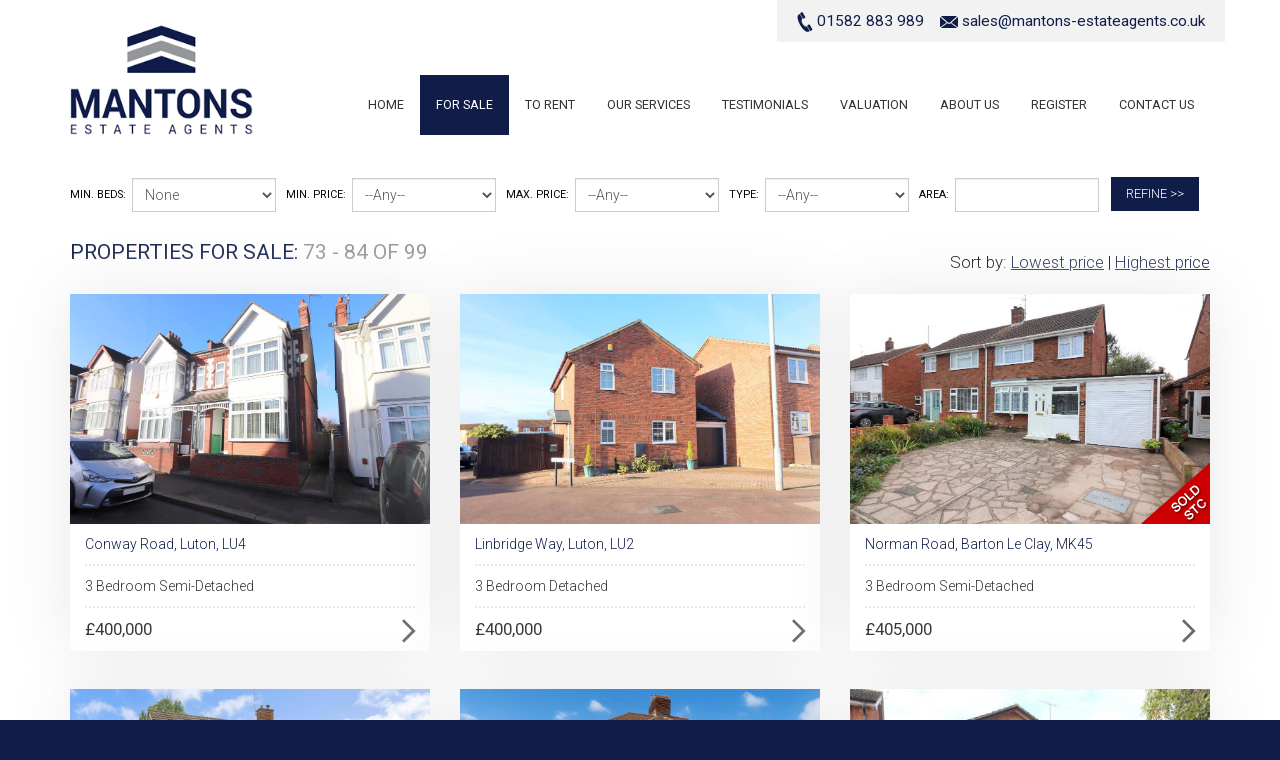

--- FILE ---
content_type: text/html;charset=ISO-8859-15
request_url: https://mantons-estateagents.co.uk/site/go/search?items=12&includeUnavailable=true&sales=true&page=7&up=true
body_size: 4305
content:


 

<!DOCTYPE html>

<html>
<head>

<script src="/site/custom/mantonsEstate/scripts/jquery.min.js"></script>
<script src="/site/custom/mantonsEstate/scripts/bootstrap.js"></script>
<script src="/site/custom/mantonsEstate/scripts/bootstrap-hover-dropdown.js"></script>

<link href="/site/custom/mantonsEstate/css/bootstrap.css" rel="stylesheet">

<link rel="stylesheet" href="/site/custom/mantonsEstate/css/screen9.css" type="text/css" media="screen"/>

<link rel="shortcut icon" href="/site/custom/mantonsEstate/images/favIcon.gif"/>
<link rel="icon" type="image/gif" href="/site/custom/mantonsEstate/images/favIcon.gif"/>   

<meta name="viewport" content="width=device-width, initial-scale=1.0">

<link href="https://fonts.googleapis.com/css?family=Roboto:400,300,500,700" rel='stylesheet' type='text/css'>



<meta name="description" content="Properties For Sale  - Property Sales in Luton, Barton Le Clay and surrounding areas within Bedfordshire"/>

<title>Properties For Sale  - Property Sales in Luton, Barton Le Clay and surrounding areas within Bedfordshire</title>

</head>

<body>

<div id="header">

<div id="headerContent">

 

<div id="headerContact">
<img src="/site/custom/mantonsEstate/images/telephoneIcon.png" alt="Phone"> <span class="number">01582 883 989</span>&nbsp;&nbsp;&nbsp;
<img src="/site/custom/mantonsEstate/images/emailIcon.png" alt="Phone"> <span class="email"><a href="/cdn-cgi/l/email-protection#fe8d9f929b8dbe939f908a91908dd39b8d8a9f8a9b9f999b908a8dd09d91d08b95"><span class="__cf_email__" data-cfemail="84f7e5e8e1f7c4e9e5eaf0ebeaf7a9e1f7f0e5f0e1e5e3e1eaf0f7aae7ebaaf1ef">[email&#160;protected]</span></a></span>
</div>

<nav class="navbar navbar-inverse top">
      <div class="container">
        <div class="navbar-header">
          <button type="button" class="navbar-toggle collapsed" data-toggle="collapse" data-target="#navbar" aria-expanded="false" aria-controls="navbar">
            <span class="sr-only">Toggle navigation</span>
            <span class="icon-bar"></span>
            <span class="icon-bar"></span>
            <span class="icon-bar"></span>
          </button>
          <a class="navbar-brand" href="/"><img src="/site/custom/mantonsEstate/images/logo.png" alt="Mantons Estate Agents" id="logo"></a>
        </div>
        
        <div id="navbar" class="collapse navbar-collapse">
        
<ul class="nav navbar-nav navbar-right main">

<li><a href="/" title="Home">Home</a></li>
<li class="active"><a href="/site/go/search?sales=true&items=12&includeUnavailable=true" title="For Sale">For Sale</a></li>

<li ><a href="/site/go/search?sales=false&items=12&includeUnavailable=true" title="Properties to Rent">To Rent</a></li>



<li><a href="/site/go/sales" title="Our Services">Our Services</a></li> 
<li><a href="/site/go/testimonials" title="Testimonials">Testimonials</a></li>
<li><a href="http://valuation.mantons-estateagents.co.uk/" title="Valuation" target="_blank">Valuation</a></li> 
<li class="dropdown"><a href="/site/go/aboutUs" title="Our Services" data-hover="dropdown" data-toggle="dropdown" class="dropdown-toggle">About Us</a>
	<ul class="dropdown-menu"> 
        <li><a href="/site/go/aboutUs" title="Our Values" >Our Values</a></li>
        <li><a href="/site/go/team" title="The Team" >Meet the Team</a></li>
	</ul>
</li>
<li><a href="/site/go/register" title="Register with Us">Register</a></li>
<li><a href="/site/go/contactUs" title="Contact us">Contact Us</a></li>

</ul>
    
</div><!--/.nav-collapse -->
        
 </div>
    </nav>
    
</div>
</div>




<script data-cfasync="false" src="/cdn-cgi/scripts/5c5dd728/cloudflare-static/email-decode.min.js"></script><script type="text/javascript">

$(document).ready(function() {
        $('#showmenu').click(function() {
                $('#refine').slideToggle("slow");
        });
    });

</script>  

<div id="searchResultsContainer">

<div class="container">  
<a id="showmenu">Refine search</a>
<div style="clear:both"></div>

<div id="refine">




<div id="searchBar">

<div id="searchBarContent">


<form action="/site/go/search?sales=true&items=12&includeUnavailable=true" method="post" name="searchForm" style="margin:0 0 0 0; padding:0 0 0 0;"  class="form-inline" role="form">




		<div class="form-group">
        <label style="margin-left:0;">Min. Beds:</label>
		        <select name="beds" class="form-control">
          <option value="0" selected="selected">None</option>
          <option value="1" >1</option>
          <option value="2" >2</option>
          <option value="3" >3</option>
          <option value="4" >4</option>
          <option value="5" >5</option>
          <option value="6" >6</option>
          <option value="7" >7</option>
          <option value="8" >8</option>
          <option value="9" >9</option>
          <option value="10" >10</option>
        </select>
        </div>
	  
	  <div class="form-group">
		<label>Min. Price:</label>
        <select name="min" class="form-control">
          <option value="0" selected="selected">--Any--</option>
          
          
          <option value="50000" >£50,000</option>
          <option value="60000" >£60,000</option>
          <option value="70000" >£70,000</option>
          <option value="80000" >£80,000</option>
          <option value="90000" >£90,000</option>
          <option value="100000" >£100,000</option>
          <option value="120000" >£120,000</option>
          <option value="140000" >£140,000</option>
          <option value="160000" >£160,000</option>
          <option value="180000" >£180,000</option>
          <option value="200000" >£200,000</option>
          <option value="250000" >£250,000</option>
          <option value="300000" >£300,000</option>
          <option value="350000" >£350,000</option>
          <option value="400000" >£400,000</option>
          <option value="500000" >£500,000</option>
          <option value="750000" >£750,000</option>
          <option value="1000000" >£1,000,000</option>
          <option value="2000000" >£2,000,000</option>
          <option value="5000000" >£5,000,000</option>
          <option value="10000000" >£10,000,000</option>
          
        </select>
		</div>

		<div class="form-group">
        <label>Max. Price:</label>
        <select name="max" class="form-control">
          <option value="0" selected="selected">--Any--</option>
		


         <option value="50000" >£50,000</option>
          <option value="60000" >£60,000</option>
          <option value="70000" >£70,000</option>
          <option value="80000" >£80,000</option>
          <option value="90000" >£90,000</option>
          <option value="100000" >£100,000</option>
          <option value="120000" >£120,000</option>
          <option value="140000" >£140,000</option>
          <option value="160000" >£160,000</option>
          <option value="180000" >£180,000</option>
          <option value="200000" >£200,000</option>
          <option value="250000" >£250,000</option>
          <option value="300000" >£300,000</option>
          <option value="350000" >£350,000</option>
          <option value="400000" >£400,000</option>
          <option value="500000" >£500,000</option>
          <option value="750000" >£750,000</option>
          <option value="1000000" >£1,000,000</option>
          <option value="2000000" >£2,000,000</option>
          <option value="5000000" >£5,000,000</option>
          <option value="10000000" >£10,000,000</option>
          
        </select>
		</div>
	  
<div class="form-group">
		
<label>Type:</label>
 
<select name="type" property="type" class="form-control">
   
<option value="0" >--Any--
</option>
   
<option value="11508" >Detached
</option>
   
<option value="11509" >End Terraced
</option>
   
<option value="11510" >Flat
</option>
   
<option value="11511" >Maisonette
</option>
   
<option value="11512" >Semi-Detached
</option>
   
<option value="11513" >Studio
</option>
   
<option value="11514" >Terraced
</option>
   
<option value="11545" >Bungalow
</option>
   
<option value="11576" >Cluster
</option>
   
<option value="11577" >Town House
</option>
   
<option value="11594" >Link Detached
</option>
   
<option value="18804" >Chalet
</option>
   
<option value="22599" >Duplex Apartment
</option>
   
<option value="26235" >Park Home
</option>
   
<option value="26269" >Character Property
</option>

</select> 
</div>
        
<div class="form-group"><label>Area: </label>
	   
<input type="text" name="location" size="15" maxlength="40" value="" class="form-control"/>

 </div>	  
	  
<button type="submit" name="search" id="searchSubmit" />Refine >></button> 
      
</form>
	
</div>
    	
</div>
</div>

<div style="clear:both"></div>    
    

  
<h1>
Properties for Sale: <span class="highlight">73
    -
    84
    of
    99</span></h1>
    
   <p id="sortList">Sort by: <a href="/site/go/search?items=12&amp;sales=true&amp;includeUnavailable=true&page=7&up=true">Lowest price</a> | <a href="/site/go/search?items=12&amp;sales=true&amp;includeUnavailable=true&page=7&up=false">Highest price</a></p>
 
 <div style="clear:both"></div>
   
<div class="row">



<div class="col-sm-4">

<div class="searchResultContainer">

<div class="searchResult">

<div class="searchResultPhoto">
<a href="/site/go/viewParticulars?propertyID=717568"><img src="/photos/41/02/4102840.jpg" width="100%" border="none" class="photo" alt="Conway Road, Luton, Bedfordshire, LU4 8JB" /></a>





</div>


<div class="searchResultAddress">
<a href="/site/go/viewParticulars?propertyID=717568">Conway Road, Luton, LU4</a> 
</div>

<div class="searchResultType">
<a href="/site/go/viewParticulars?propertyID=717568">3 Bedroom Semi-Detached</a>

</div>

<div class="searchResultPrice"><a href="/site/go/viewParticulars?propertyID=717568" id="price">£400,000 </a><a href="/site/go/viewParticulars?propertyID=717568"><img src="/site/custom/mantonsEstate/images/searchResultButton.png" alt="View details" align="right" width="19" height="29" border="none" title="View details"/></a></div></div></div></div>

<div class="col-sm-4">

<div class="searchResultContainer">

<div class="searchResult">

<div class="searchResultPhoto">
<a href="/site/go/viewParticulars?propertyID=718621"><img src="/photos/41/15/4115148.jpg" width="100%" border="none" class="photo" alt="Linbridge Way, Luton, Bedfordshire, LU2 9TU" /></a>





</div>


<div class="searchResultAddress">
<a href="/site/go/viewParticulars?propertyID=718621">Linbridge Way, Luton, LU2</a> 
</div>

<div class="searchResultType">
<a href="/site/go/viewParticulars?propertyID=718621">3 Bedroom Detached</a>

</div>

<div class="searchResultPrice"><a href="/site/go/viewParticulars?propertyID=718621" id="price">£400,000 </a><a href="/site/go/viewParticulars?propertyID=718621"><img src="/site/custom/mantonsEstate/images/searchResultButton.png" alt="View details" align="right" width="19" height="29" border="none" title="View details"/></a></div></div></div></div>

<div class="col-sm-4">

<div class="searchResultContainer">

<div class="searchResult">

<div class="searchResultPhoto">
<a href="/site/go/viewParticulars?propertyID=714012"><img src="/photos/40/72/4072819.jpg" width="100%" border="none" class="photo" alt="Norman Road, Barton Le Clay, Bedfordshire, MK45 4PX" /></a>




<div class="thumbnailLabel">



<a href="/site/go/viewParticulars?propertyID=714012"><img src="/site/custom/mantonsEstate/images/soldStcLabel.png" width="69" height="61" border="none" alt="Sold STC" /></a>







</div>



</div>


<div class="searchResultAddress">
<a href="/site/go/viewParticulars?propertyID=714012">Norman Road, Barton Le Clay, MK45</a> 
</div>

<div class="searchResultType">
<a href="/site/go/viewParticulars?propertyID=714012">3 Bedroom Semi-Detached</a>

</div>

<div class="searchResultPrice"><a href="/site/go/viewParticulars?propertyID=714012" id="price">£405,000 </a><a href="/site/go/viewParticulars?propertyID=714012"><img src="/site/custom/mantonsEstate/images/searchResultButton.png" alt="View details" align="right" width="19" height="29" border="none" title="View details"/></a></div></div></div></div>

<div class="col-sm-4">

<div class="searchResultContainer">

<div class="searchResult">

<div class="searchResultPhoto">
<a href="/site/go/viewParticulars?propertyID=709230"><img src="/photos/40/19/4019930.jpg" width="100%" border="none" class="photo" alt="Gransden Close, Luton, Bedfordshire, LU3 2UJ" /></a>




<div class="thumbnailLabel">



<a href="/site/go/viewParticulars?propertyID=709230"><img src="/site/custom/mantonsEstate/images/soldStcLabel.png" width="69" height="61" border="none" alt="Sold STC" /></a>







</div>



</div>


<div class="searchResultAddress">
<a href="/site/go/viewParticulars?propertyID=709230">Gransden Close, Luton, LU3</a> 
</div>

<div class="searchResultType">
<a href="/site/go/viewParticulars?propertyID=709230">3 Bedroom Semi-Detached</a>

</div>

<div class="searchResultPrice"><a href="/site/go/viewParticulars?propertyID=709230" id="price">£410,000 </a><a href="/site/go/viewParticulars?propertyID=709230"><img src="/site/custom/mantonsEstate/images/searchResultButton.png" alt="View details" align="right" width="19" height="29" border="none" title="View details"/></a></div></div></div></div>

<div class="col-sm-4">

<div class="searchResultContainer">

<div class="searchResult">

<div class="searchResultPhoto">
<a href="/site/go/viewParticulars?propertyID=710355"><img src="/photos/40/32/4032925.jpg" width="100%" border="none" class="photo" alt="Granby Road, Luton, Bedfordshire, LU4 9SZ" /></a>




<div class="thumbnailLabel">



<a href="/site/go/viewParticulars?propertyID=710355"><img src="/site/custom/mantonsEstate/images/soldStcLabel.png" width="69" height="61" border="none" alt="Sold STC" /></a>







</div>



</div>


<div class="searchResultAddress">
<a href="/site/go/viewParticulars?propertyID=710355">Granby Road, Luton, LU4</a> 
</div>

<div class="searchResultType">
<a href="/site/go/viewParticulars?propertyID=710355">3 Bedroom Semi-Detached</a>

</div>

<div class="searchResultPrice"><a href="/site/go/viewParticulars?propertyID=710355" id="price">£415,000 </a><a href="/site/go/viewParticulars?propertyID=710355"><img src="/site/custom/mantonsEstate/images/searchResultButton.png" alt="View details" align="right" width="19" height="29" border="none" title="View details"/></a></div></div></div></div>

<div class="col-sm-4">

<div class="searchResultContainer">

<div class="searchResult">

<div class="searchResultPhoto">
<a href="/site/go/viewParticulars?propertyID=714798"><img src="/photos/40/79/4079851.jpg" width="100%" border="none" class="photo" alt="Arbour Close, Luton, Bedfordshire, LU3 4AQ" /></a>




<div class="thumbnailLabel">



<a href="/site/go/viewParticulars?propertyID=714798"><img src="/site/custom/mantonsEstate/images/soldStcLabel.png" width="69" height="61" border="none" alt="Sold STC" /></a>







</div>



</div>


<div class="searchResultAddress">
<a href="/site/go/viewParticulars?propertyID=714798">Arbour Close, Luton, LU3</a> 
</div>

<div class="searchResultType">
<a href="/site/go/viewParticulars?propertyID=714798">4 Bedroom Detached</a>

</div>

<div class="searchResultPrice"><a href="/site/go/viewParticulars?propertyID=714798" id="price">£420,000 </a><a href="/site/go/viewParticulars?propertyID=714798"><img src="/site/custom/mantonsEstate/images/searchResultButton.png" alt="View details" align="right" width="19" height="29" border="none" title="View details"/></a></div></div></div></div>

<div class="col-sm-4">

<div class="searchResultContainer">

<div class="searchResult">

<div class="searchResultPhoto">
<a href="/site/go/viewParticulars?propertyID=711956"><img src="/photos/40/50/4050278.jpg" width="100%" border="none" class="photo" alt="Hunting Drive, Luton, Bedfordshire, LU2 0GA" /></a>




<div class="thumbnailLabel">



<a href="/site/go/viewParticulars?propertyID=711956"><img src="/site/custom/mantonsEstate/images/soldStcLabel.png" width="69" height="61" border="none" alt="Sold STC" /></a>







</div>



</div>


<div class="searchResultAddress">
<a href="/site/go/viewParticulars?propertyID=711956">Hunting Drive, Luton, LU2</a> 
</div>

<div class="searchResultType">
<a href="/site/go/viewParticulars?propertyID=711956">3 Bedroom Semi-Detached</a>

</div>

<div class="searchResultPrice"><a href="/site/go/viewParticulars?propertyID=711956" id="price">£425,000 </a><a href="/site/go/viewParticulars?propertyID=711956"><img src="/site/custom/mantonsEstate/images/searchResultButton.png" alt="View details" align="right" width="19" height="29" border="none" title="View details"/></a></div></div></div></div>

<div class="col-sm-4">

<div class="searchResultContainer">

<div class="searchResult">

<div class="searchResultPhoto">
<a href="/site/go/viewParticulars?propertyID=716143"><img src="/photos/40/90/4090933.jpg" width="100%" border="none" class="photo" alt="Manor Road, Barton Le Clay, Bedfordshire, MK45 4NU" /></a>





</div>


<div class="searchResultAddress">
<a href="/site/go/viewParticulars?propertyID=716143">Manor Road, Barton Le Clay, MK45</a> 
</div>

<div class="searchResultType">
<a href="/site/go/viewParticulars?propertyID=716143">3 Bedroom Semi-Detached</a>

</div>

<div class="searchResultPrice"><a href="/site/go/viewParticulars?propertyID=716143" id="price">£435,000 </a><a href="/site/go/viewParticulars?propertyID=716143"><img src="/site/custom/mantonsEstate/images/searchResultButton.png" alt="View details" align="right" width="19" height="29" border="none" title="View details"/></a></div></div></div></div>

<div class="col-sm-4">

<div class="searchResultContainer">

<div class="searchResult">

<div class="searchResultPhoto">
<a href="/site/go/viewParticulars?propertyID=684750"><img src="/photos/37/68/3768065.jpg" width="100%" border="none" class="photo" alt="Arbour Close, Luton, Bedfordshire, LU3 4AQ" /></a>




<div class="thumbnailLabel">



<a href="/site/go/viewParticulars?propertyID=684750"><img src="/site/custom/mantonsEstate/images/soldStcLabel.png" width="69" height="61" border="none" alt="Sold STC" /></a>







</div>



</div>


<div class="searchResultAddress">
<a href="/site/go/viewParticulars?propertyID=684750">Arbour Close, Luton, LU3</a> 
</div>

<div class="searchResultType">
<a href="/site/go/viewParticulars?propertyID=684750">3 Bedroom Detached</a>

</div>

<div class="searchResultPrice"><a href="/site/go/viewParticulars?propertyID=684750" id="price">£450,000 </a><a href="/site/go/viewParticulars?propertyID=684750"><img src="/site/custom/mantonsEstate/images/searchResultButton.png" alt="View details" align="right" width="19" height="29" border="none" title="View details"/></a></div></div></div></div>

<div class="col-sm-4">

<div class="searchResultContainer">

<div class="searchResult">

<div class="searchResultPhoto">
<a href="/site/go/viewParticulars?propertyID=708428"><img src="/photos/40/11/4011889.jpg" width="100%" border="none" class="photo" alt="Cranleigh Gardens, Luton, Bedfordshire, LU3 1LT" /></a>





</div>


<div class="searchResultAddress">
<a href="/site/go/viewParticulars?propertyID=708428">Cranleigh Gardens, Luton, LU3</a> 
</div>

<div class="searchResultType">
<a href="/site/go/viewParticulars?propertyID=708428">3 Bedroom Semi-Detached</a>

</div>

<div class="searchResultPrice"><a href="/site/go/viewParticulars?propertyID=708428" id="price">£450,000 </a><a href="/site/go/viewParticulars?propertyID=708428"><img src="/site/custom/mantonsEstate/images/searchResultButton.png" alt="View details" align="right" width="19" height="29" border="none" title="View details"/></a></div></div></div></div>

<div class="col-sm-4">

<div class="searchResultContainer">

<div class="searchResult">

<div class="searchResultPhoto">
<a href="/site/go/viewParticulars?propertyID=716731"><img src="/photos/40/96/4096565.jpg" width="100%" border="none" class="photo" alt="Elmwood Crescent, Luton, Bedfordshire, LU2 7HY" /></a>





</div>


<div class="searchResultAddress">
<a href="/site/go/viewParticulars?propertyID=716731">Elmwood Crescent, Luton, LU2</a> 
</div>

<div class="searchResultType">
<a href="/site/go/viewParticulars?propertyID=716731">4 Bedroom Semi-Detached</a>

</div>

<div class="searchResultPrice"><a href="/site/go/viewParticulars?propertyID=716731" id="price">£470,000 </a><a href="/site/go/viewParticulars?propertyID=716731"><img src="/site/custom/mantonsEstate/images/searchResultButton.png" alt="View details" align="right" width="19" height="29" border="none" title="View details"/></a></div></div></div></div>

<div class="col-sm-4">

<div class="searchResultContainer">

<div class="searchResult">

<div class="searchResultPhoto">
<a href="/site/go/viewParticulars?propertyID=631311"><img src="/photos/33/57/3357738.jpg" width="100%" border="none" class="photo" alt="Lalleford Road, Luton, Bedfordshire, LU2 9JG" /></a>





</div>


<div class="searchResultAddress">
<a href="/site/go/viewParticulars?propertyID=631311">Lalleford Road, Luton, LU2</a> 
</div>

<div class="searchResultType">
<a href="/site/go/viewParticulars?propertyID=631311">3 Bedroom Semi-Detached</a>

</div>

<div class="searchResultPrice"><a href="/site/go/viewParticulars?propertyID=631311" id="price">£475,000 </a><a href="/site/go/viewParticulars?propertyID=631311"><img src="/site/custom/mantonsEstate/images/searchResultButton.png" alt="View details" align="right" width="19" height="29" border="none" title="View details"/></a></div></div></div></div>
 
</div>

<div style="clear:both"></div>

<div id="searchNav">
Properties for Sale: <span class="highlight">73
    -
    84
    of
    99</span></div>
    
    <div id="pageList">Page
    <a href="/site/go/search?items=12&amp;sales=true&amp;includeUnavailable=true&page=6&up=true">previous</a> | 
    
    
    <a href="/site/go/search?items=12&amp;sales=true&amp;includeUnavailable=true&page=1&up=true">
      1
      </a>
    
    
    <a href="/site/go/search?items=12&amp;sales=true&amp;includeUnavailable=true&page=2&up=true">
      2
      </a>
    
    
    <a href="/site/go/search?items=12&amp;sales=true&amp;includeUnavailable=true&page=3&up=true">
      3
      </a>
    
    
    <a href="/site/go/search?items=12&amp;sales=true&amp;includeUnavailable=true&page=4&up=true">
      4
      </a>
    
    
    <a href="/site/go/search?items=12&amp;sales=true&amp;includeUnavailable=true&page=5&up=true">
      5
      </a>
    
    
    <a href="/site/go/search?items=12&amp;sales=true&amp;includeUnavailable=true&page=6&up=true">
      6
      </a>
    
    <span class="currentPage">
      7
      </span>
    
    
    
    <a href="/site/go/search?items=12&amp;sales=true&amp;includeUnavailable=true&page=8&up=true">
      8
      </a>
    
    
    <a href="/site/go/search?items=12&amp;sales=true&amp;includeUnavailable=true&page=9&up=true">
      9
      </a>
    
     | <a href="/site/go/search?items=12&amp;sales=true&amp;includeUnavailable=true&page=8&up=true">next</a></div>

  
  

<div style="clear:both"></div>
</div>

</div>

<div id="footerContainer">

<div class="container">

<div class="row">

<div id="footer">



<div class="col-sm-6">

<ul>
<li><a href="/site/go/search?sales=true&items=12&includeUnavailable=true" title="For Sale">For Sale</a></li>
<li><a href="/site/go/sales" title="Our Services">Our Services</a></li>
<li><a href="http://valuation.mantons-estateagents.co.uk/" title="Valuation" target="_blank">Valuation</a></li> 
<li><a href="/site/go/aboutUs" title="About Us">About Us</a></li>
<li><a href="/site/go/testimonials" title="Testimonials">Testimonials</a></li>
<li><a href="/site/go/register" title="Register">Register</a></li>
<li><a href="/site/go/contactUs" title="Contact us">Contact Us</a></li>
</ul>

</div>
 

<div class="col-sm-6">
<div id="copyright" style="padding-top:0;">&copy; Mantons Estate Agents in Luton | <a href="/site/custom/mantonsEstate/CMP-Certificate-24.pdf" target="_blank">CMP Certificate (PDF)</a> | Website by Domus <a href="http://www.domus.net" target="_blank">Estate Agent Software</a></div>
</div>


</div>

</div>


<div class="row">

<div class="col-sm-12">
<div id="footerLogos"> 
<img src="/site/custom/mantonsEstate/images/rightmoveNew.png"  alt="Rightmove" border="none" style="padding:0 15px 0 0;" height="32" />
<img src="/site/custom/mantonsEstate/images/zoopla.png"  alt="Zoopla" border="none" style="padding:0 15px 0 0;"  height="32"/>
<img src="/site/custom/mantonsEstate/images/ombudsman-new.png"  alt="Ombudsman" border="none" style="padding:0 15px 0 0;"  height="40"/>

</div>
</div>

<div class="col-sm-12">

<div id="copyright" style="padding-top:0; padding-bottom:20px; text-align:left">Reg. Name: Mantons Estate Agents Ltd&nbsp;&nbsp;|&nbsp;&nbsp;Reg. Office: Sj Males & Co, Basepoint Business Centre, 110 Butterfield, Great Marlings, Luton, Bedfordshire, LU2 8DL&nbsp;&nbsp;|&nbsp;&nbsp;Company Reg: 11611931&nbsp;&nbsp;|&nbsp;&nbsp;Reg. Area: Bedfordshire</div>

</div>

</div>


</div>
</div>

<script>
$('.nav').find('a[href="' + location.pathname + '"]').parents('li').addClass('active');
</script>

<script defer src="https://static.cloudflareinsights.com/beacon.min.js/vcd15cbe7772f49c399c6a5babf22c1241717689176015" integrity="sha512-ZpsOmlRQV6y907TI0dKBHq9Md29nnaEIPlkf84rnaERnq6zvWvPUqr2ft8M1aS28oN72PdrCzSjY4U6VaAw1EQ==" data-cf-beacon='{"version":"2024.11.0","token":"7ef4f12fd6d246488b6a0fd5c181ffc3","r":1,"server_timing":{"name":{"cfCacheStatus":true,"cfEdge":true,"cfExtPri":true,"cfL4":true,"cfOrigin":true,"cfSpeedBrain":true},"location_startswith":null}}' crossorigin="anonymous"></script>
</body>

</html>


--- FILE ---
content_type: text/css
request_url: https://mantons-estateagents.co.uk/site/custom/mantonsEstate/css/screen9.css
body_size: 7938
content:
html {
  width:100%;
  height:100%;
  background:#101D49;

}

body {
  width:100%;
  font-size:1.4em;
  color:#000;
  font-family: 'Roboto', sans-serif;
  font-weight:300;
  background:#fff;

}



* {
  -webkit-border-radius: 0 !important;
     -moz-border-radius: 0 !important;
          border-radius: 0 !important;
}


/* Custom */


h1, h3, p.error, ol.error, a, #searchNav, #particularsLeftPanel ul, #particularsLeftPanelMobile ul, #pageText ul, #pageText h2, .price, #particularsLeftPanel h2, #contactContainer .greyBar h2 {
	
	color:#101D49;
		
}

.highlight {
	
	color:#949599;
	
}

h2, .lowlight {
	
	color:#000;
		
}

a:hover {
	 
	color:#101D49;
	
}

.navbar .navbar-nav > li > a:hover, .navbar .navbar-nav > li > a:focus, .navbar .navbar-nav > .active > a, .navbar .navbar-nav > .active > a:hover, .navbar .navbar-nav > .active > a:focus, .navbar .navbar-nav > .open > a, .navbar .navbar-nav > .open > a:hover, .navbar .navbar-nav > .open > a:focus, .featuredDetails, .dropdown-menu li.active a, .dropdown-menu li a:hover, .dropdown-menu li.active a:hover, button, a.button, .navbar .navbar-toggle, .navbar .navbar-toggle:hover, .navbar .navbar-toggle:focus, a#showmenu, #particularsMenu a:hover, #particularsMenu a.currentParticularsTab, a#valuation, #pageMenu

{
	background:#101D49;

}

#headerContact {
	
	color:#101D49;
	
}

.number {
	
	color:#101D49;
	
}

#slideshowSearch {
	
	background-color: rgba(0, 0, 0, 0.4);
	
}

.searchButtonRenting {
	
	background:#949599;
}

.searchButtonRenting:hover {
	
	background:#A7A8AB;
	
}

.featuredDetails:hover, button:hover, a:hover.button, a:hover#showmenu, a:hover#valuation {
	
	background:#1B307A;
	
}

#featuredPropertiesContainer h2 {
	
	color:#101D49;
	
}

#homeBottom h2 {
	
	color:#101D49;
	
}

 .detailsBar h1 {
	 
	 color:#333;
	 
 }

#particularsMenu a {
	
	background:#949599;

}

.galleria-thumbnails .galleria-image {

    border: 2px solid #101D49;

}

.galleria-bar {

	background:#fff;
}

#pageMenu ul li a:hover, #pageMenu ul li.pageMenuActive a {
	
	background:#1B307A;
		
}

.colourBar {
	
	padding:40px 0 50px 0; 
	margin:30px 0 0 0; 
	background:#F6F6F6;
	
}

h3#branchDetails, #contactDetails {
	
	color:#000;
	
}

legend {
	
	color:#101D49;
	
}
 
/* End of custom */


h1 {
	
	font-size:1.9em;
	font-weight:400;
	padding:15px 0 15px 0;
	text-transform:uppercase;
	
}

h2 {
	 
	font-size:1.2em;
	line-height:1.6em;
	font-weight:400;
	margin:10px 0 20px 0;
	text-transform:uppercase;	
	
}

h3 {
	 
	font-size:1.2em;
	line-height:1.3em;
	font-weight:400;
	margin:30px 0 20px 0;
	text-transform:uppercase;
	
}

p strong {
	
	font-size:1.1em;
	font-weight:400;
	
}


p {
	
	line-height:1.4em;
	margin:0 0 25px 0;
	font-size:1em;
	
}


.bold {
	
	font-weight:400;
	font-size:1.1em;
	
}

a.button {
	
	color:#fff;
	padding:10px 25px;
	display:inline-block;
	font-size:1em;
	text-decoration:none;
	text-transform:uppercase;
	
}

a:hover.button {
	
	color:#fff;
	
}



button {
	
	color:#fff;
	padding:12px 15px;
	font-size:1.3em;
	text-decoration:none;
	text-transform:uppercase;
	border:none;
	
}

button:hover {
	
	color:#fff;
	
}

p.error {

margin:10px 0 10px 0;
padding:0 0 0 0;
font-size:1.1em;
 
}

ol.error {
	
	list-style-type: disc;
	margin:0px 0 20px 20px;
	padding:0 0 0 0;
	font-size:1.1em;
	
}

ol.error li {
	
	margin:8px 0 8px 0;
	padding:0 0 0 0;
	
}

/* Page style */

#pageText p {
	
	color:#000;
	text-align:justify;
	line-height:1.4em;
	font-size:1em;
	
}


#pageText ul {
	
	list-style-type:square;
	margin:10px 0 0 10px;
	padding:0;
	
}

#pageText ul span {
	
	color:#000;
	
}

#pageText ul li {
	
	padding:0 0 10px 3px;
	
}

.greyBar {
	
	background:#F6F6F6;
	margin:20px 0 0 0;
	padding:10px 0 30px 0;
	border-top:1px solid #E2E2E2;
	
}

.whiteBar {
	
	padding:40px 0 30px 0; 
	margin:0 0 0 0; 
	
}


.whiteBar h1 {
	
	margin:0 0 0 0;
	padding:0 0 35px 0;
	
}

#pageMenu {
	

	
}

#pageMenu ul {
	
	list-style-type: none;
	padding:0;
	margin:0 0 0 0;
	
}

#pageMenu ul li {
	
	display:inline-block;
	margin:0;
	padding:0;
	
}

#pageMenu ul li a {
	
	padding:15px 25px;
	margin:0;
	text-transform:uppercase;
	display:inline-block;
	text-decoration:none;
	color:#fff;
	
}

#pageMenu ul li a:hover {
	
	color:#fff;
		
}

#pageMenu ul li.pageMenuActive a {
	
	color:#fff;
		
}

/* Menu */

#headerContent {
	
	position:relative;
	max-width:1170px;
	margin:0 auto;
	
}

#headerContact {
	
	position:absolute;
	top:0px;
	padding:10px 20px;
	right:0px;
	font-size:1.1em;
	font-weight:400;
	background:#F2F2F2;
	z-index:1000000;
	color:#333;
	
}

/* navbar */
.navbar {
    background-color: #fff;
	margin:0;
	border:none;
	font-weight:400;
	z-index:20000;
	padding:0 0 20px 0;
	border-radius:none !important
	
}
.navbar ul {
	margin-top:75px;

}

/* branding (logo) */

.navbar .navbar-brand {
	margin:10px 0 0px 0;
}

img#logo {
	height: 110px;
}



.navbar .navbar-nav > li > a {
    color: #333;
	font-size:0.9em;
	margin:0 0 0 0;
	padding:20px 16px;
	text-transform:uppercase;

}
.navbar .navbar-nav > li > a:hover,
.navbar .navbar-nav > li > a:focus {
    color: #fff;

}
.navbar .navbar-nav > .active > a, 
.navbar .navbar-nav > .active > a:hover, 
.navbar .navbar-nav > .active > a:focus {
    color: #fff;

}


.dropdown-menu {
	
	padding:0px 0px 0px 0;
	position:absolute;
	top:58px;
	z-index:1000;
	background:#fff;
	border:none;
	text-transform:uppercase;	

}

 .dropdown-menu li a {
	 
	 padding:12px 18px 12px 18px;
		font-size:0.9em;	 
	
}


 .dropdown-menu li.active a {
	
	color:#fff;
		
}

 .dropdown-menu li a:hover {
	
	color:#fff;
	
	
}

.dropdown-menu li.active a:hover {

	color:#fff;
	
}


/* mobile menu */


.navbar .navbar-toggle {
    border:none;
	color:#fff;
	border-radius: 0px;
	

}

.navbar-toggle {
	
	margin:17px 15px 0 0;
	
}

.navbar .navbar-toggle:hover,
.navbar .navbar-toggle:focus {
	color:#fff;
}
.navbar .navbar-toggle .icon-bar {
    background-color:#fff;
	color:#333;
}


/* Footer */

#footerContainer {
	
	background:#101D49;
	padding:20px 0 0 0;
	
}

#footer {
	
	padding:0 0 35px 0;
	
}

#footer ul {
	
	display:inline;
	list-style-type:none;
	margin:0;
	padding:0;
	
}

#footer ul li a {
	
	float:left;
	color:#fff;
	font-size:0.7em;
	text-transform:uppercase;
	padding:0 20px 0 0;
	text-decoration:none;
	
}

#footer ul li a:hover {
	
	color:#ccc;
	
}


#footerLogos {
	
 
	text-align:left;
	padding:0 0 20px 0;
	padding-left:0;
	
}

#copyright {
	

	font-size:0.8em;
	text-align:right;
	color:#fff;
	padding:20px 0 0 0;
	
}

#copyright a {
	
	color:#fff;
	text-decoration:underline;
	
}

#copyright a:hover {
	
	color:#ccc;
	
}

/* Home page */

/* Slideshow */

#slideshowHome {
	
	position:relative;
	height:479px;
	margin:0 0 0 0;
	
}



#slideshowSearchContainer {
	
	position:absolute;
	left:0px;
	width:100%;
	z-index:120;

	
}

#slideshowSearch {
	
	max-width:470px;
	margin:100px auto 0 auto;
	padding:20px 30px 25px 30px;
	
}

#slideshowSearch select {
	
	padding:10px;
	margin:0 0 20px 0;
	height:auto;
	
}


#slideshowSearch input {
	
	padding:10px;
	color:#666;
	margin:0 0 20px 0;
	height:auto;
	
}


#slideshowSearch h2 {
	
	color:#fff;
	font-size:1.8em;
	margin:0 0 20px 0;
	padding:0;
	
}

#valPalBanner {
	
	background:#0F1C49;
	text-align:center;
	padding:0 20px;
	
}

#valPalMobile {
	
	display:none;
	
}

background:#0F1C49; text-align:center

#roomsColumn {
	
	padding-right:10px;
	
}

#typeColumn {
	
	padding-left:10px;
	
}

#saleButtonColumn {
	
	padding-right:10px;
	
}

#rentButtonColumn {
	
	padding-left:10px;
	
}

#homeSearchButtons {
	
	float:right;
	height:40px;
	margin:10px 0px 0 0;
	
}

.searchButtonBox {
	
	float:right;
	
}


.searchButtonBuying, .searchButtonRenting {
	
	font-size:1.1em;
	font-weight:300;
	padding:10px 0;
	
	
}

.searchButtonRenting {
	
	width:100%;
	
}

.searchButtonRenting:hover {
	
	
}

.searchButtonBuying {
	
	width:100%;
	
}


.cycle-slideshow { width: 100%; height:479px; margin: 0 auto 0px auto; padding:0; text-align:right; overflow:hidden;}

.cycle-slideshow > div { 
    position: absolute; top: 0; left: 0;
    width: 100%; padding: 0 0px 0 0;

}

/* End of slideshow */

/* Featured properties */

#featuredPropertiesContainer {
	
	background:#F7F7F7;
	padding:20px 0 40px 0;

	
}

#featuredPropertiesContainer h2 {
	
	font-size:1.6em;
	
}


/* Home boxes */

#homeBoxes {
	
	padding:30px 0 0 0;
	
}

#homeBoxes h2 {
	
	margin:10px 0 15px 0;
	padding:0 0 0 0;
	
}

#homeBoxes h2 a {
	
	font-weight:400;
	text-decoration:none;
	font-size:1.3em;
	text-transform:uppercase;
	
}

#homeBoxes p a {
	
	color:#000;
	text-decoration:none;
	font-size:1em;
	line-height:1.5em;
	
}


#homeBoxes p a:hover {
	
	color:#333;
	
}

#homeBoxes img {

   opacity: 1;
   margin:0 0 0 15px;
   transition: opacity .25s ease-in-out;
   -moz-transition: opacity .25s ease-in-out;
   -webkit-transition: opacity .25s ease-in-out;
   	-webkit-border-radius: 4px;
	-moz-border-radius: 4px;
	border-radius: 4px;
   }

#homeBoxes img:hover {
      opacity: 0.7;
	  
}

/* Home bottom banner */

#homeBottom {
	
	padding:20px 0 20px 0;
	
}

#homeBottom h2 {
	
	font-size:1.5em;
	padding:0 0 0 0;
	
}

#homeBottom p {
	
	font-size:1em;
	line-height:1.6em;
	
}

.contactRow {
	
	width:100%;
	margin:0 0 20px 0;
	
}

.contactRow p {
	
	padding:5px 0 0 0;
	margin:0;
	font-weight:400;
	
	
}

.contactRow img {
	
	margin:0 10px 0 0;
	
}

/* End of home page */




/* Services page */


#servicesImage {
	
		background: url('../images/servicesImage.jpg')  center no-repeat;
		height:250px;
		width:100%;
	
}

.service-icon {
	
	font-size:4em;
	color:#101D49;
	text-align:center;
	
}

#servicesBoxes {
	
	text-align:center;
	padding:30px 0 50px 0;
	
}

#servicesBoxes h1 {
	
	font-size:3.4em;
	
}

#servicesBoxes h1 .highlight {
	
	font-size:0.6em;
	
}

#servicesBoxes h2 {
	
	font-size:1.6em;
	
}

#servicesBoxes h3 {
	
	font-size:3em; 
	font-weight:400;
	margin:30px 0 30px 0;
	
}

#servicesBoxes p {
	
	text-align:center;
	
}

#testimonialsImage {
	
		background: url('../images/servicesImage.jpg')  center no-repeat;
		height:250px;
		width:100%;
	
}

a#valuation {
	
	display:block;
	width:100%;
	font-size:1.6em;
	color:#fff;
	text-decoration:none;
	padding:20px;
	text-align:center;
	margin:10px 0 10px 0;
	text-transform:uppercase;
	
}

a#register {
	
	display:block;
	width:100%;
	font-size:1.6em;
	color:#fff;
	text-decoration:none;
	padding:20px;
	background:#333;
	text-align:center;
	margin:10px 0 10px 0;
	text-transform:uppercase;
	
}

a:hover#register {
	
	background:#999;
	
}

a#contact {
	
	display:block;
	width:100%;
	font-size:1.6em;
	color:#fff;
	text-decoration:none;
	padding:20px;
	background:#000;
	text-align:center;
	margin:10px 0 10px 0;	
	text-transform:uppercase;
	
}

a:hover#contact {
	
	background:#333;
	
}


/* Team page */

.blueTeamBox {
	
	background:#101D49;
	margin-bottom:20px;
	padding-bottom:15px;
	
}

.greyTeamBox {
	
	background:#949599;
	margin-bottom:30px;
	padding-bottom:15px;	

}

.blueTeamBox h2, .greyTeamBox h2 {
	
	color:#fff;
	margin:0;
	padding:0;
	font-size:1.1em;
	padding:15px 15px 0px 15px;
	font-weight:400;
	
}

.blueTeamBox h3, .greyTeamBox h3 {
	
	color:#fff;
	margin:0;
	padding:0;
	font-size:0.9em;
	padding:0px 15px;	
	
}

.blueTeamBox p, .greyTeamBox p {
	
	color:#fff;
	margin:0;
	font-size:0.9em;
	padding:20px 15px 20px 15px;
	line-height:1.5em;	
	
}

.blueTeamBox a, .greyTeamBox a {
	
	color:#fff;
	
}

/* Testimonials */

.testimonialBlue {
	
	background:#F2F5FF;
	padding:15px 0;
	margin:20px 0 20px 0;
	
	
} 

.testimonialWhite {
	
	padding:5px 0;
	margin:20px 0 20px 0;

	
}



.testimonialContent {
	
	margin:20px auto;
	max-width:1170px;
	padding:0 20px;
	position:relative;
	
}

.openQuoteBlue {
	
	position:absolute;
	width:131px;
	height:106px;
	top:0px;
	left:0px;
	z-index:10;
	background: url('../images/openQuoteBlue.png') left top no-repeat;	
	
}


.closeQuoteBlue {
	
	position:absolute;
	width:131px;
	height:106px;
	bottom:0px;
	right:0px;
	z-index:10;
	background: url('../images/closeQuoteBlue.png') left top no-repeat;		
	
}

.openQuoteWhite {
	
	position:absolute;
	width:131px;
	height:106px;
	top:0px;
	left:0px;
	z-index:10;
	background: url('../images/openQuoteGrey.png') left top no-repeat;	
	
}


.closeQuoteWhite {
	
	position:absolute;
	width:131px;
	height:106px;
	bottom:0px;
	right:0px;
	z-index:10;
	background: url('../images/closeQuoteGrey.png') left top no-repeat;		
	
}

.testimonialText {
	
	z-index:20;
	
}

.testimonialText p {
	
	font-size:1.2em;
	color:#333;
	font-style:italic;

	
}

.name {
	
	font-weight:700;
	font-style:normal;
	font-size:0.9em;
	
}

/* Search results */

a#showmenu {
	
	
	
	text-decoration:none;
	text-align:center;
	padding:10px 30px;
	display:inline-block;
	cursor:pointer;
	display:none;
	font-size:1.1em; 
	margin:0px 0 20px 0;
	color:#fff;
	text-transform:uppercase;
	
}

#searchResultsContainer {
	
		min-height:800px;
		padding:10px 0 30px 0;

}

#searchResults {
	
	padding:25px 20px 20px 20px;
	margin:0px auto 0px auto; 
	background-color: rgba(0,0,0,0.7);
	
}

#searchResultsContainer h1, #searchNav {
	
	margin:0 0 30px 0px;
	padding:0 0 0 0;
	float:left;
	font-size:1.5em;
	text-transform:uppercase;
	font-weight:400;

	
}

p#sortList {
	
	float:right;
	margin:10px 0px 0 0;
	font-size:1.2em;
	font-weight:300;
	color:#000;
	
}

#sortList a {
	
	text-decoration:underline;
	
}

.searchResultContainer {
	
	min-height:395px;
	
}

.searchResult {
	
	position:relative;
	background:#fff;
	box-shadow: 0px 0 65px #E8E8E8;
	
}

.searchResultPhoto {
	
	height:230px;
	overflow:hidden;
	position:relative;

	
}

.photo {
	
   opacity: 1;
   transition: opacity .25s ease-in-out;
   -moz-transition: opacity .25s ease-in-out;
   -webkit-transition: opacity .25s ease-in-out;
   }

   .photo:hover {
      opacity: 0.7;
      }


.thumbnailLabel {
	
	position:absolute;
	width:69px;
	height:61px;
	bottom:0px;
	right:0px;
	
}

.searchResultType {
	
	margin:0 15px 0 15px;
	border-bottom:2px dotted #E8E8E8;
	padding:10px 0 10px 0;
	font-size:1em;
	font-weight:300;
	
}

.searchResultType a {
	
	color:#333;
	text-decoration:none;
	
}

.searchResultType a:hover {
	
	color:#000;
	
}

.searchResultAddress {
	

	margin:0 15px 0 15px;
	border-bottom:2px dotted #E8E8E8;
	padding:10px 0 10px 0;
	font-size:1em;
	font-weight:300;
	
}

.searchResultAddress a {
	

	text-decoration:none;


		
}

.searchResultAddress a:hover {
	


}

a#price {
	

	font-size:1.2em;
	text-decoration:none;
	font-weight:400;
	padding:10px 0 10px 15px;
	margin-bottom:0;	
	display:inline-block;
	width:100%;
	color:#333;
	
}

.searchResultPrice a:hover {
	
	color:#000;

}

.searchResultDescription {
	
	margin:12px 15px 0 15px;
	padding:12px 0 12 0;
	font-size:0.9em;
	line-height:1.3em;

	
}

.searchResultDescription a {
	
	text-decoration:none;
	color:#000;
	
}

.searchResultDescription a:hover {
	
	color:#333;
	
}



.searchResultPrice {
	
	width:100%;
	position:relative;
	
	
}

.searchResultPrice img {
	
	position:absolute;
	top:8px;
	right:12px;
	
}

.searchResultPrice a img  {
	
	display:block;
	
}





.currentPage {
	
	color:#000;
	
}
	
#searchNav {
	
	float:left;
	margin:0 0 0 0;
	
}

#pageList {
	
	float:right;
	margin:0 0 0 0;
	text-align:right;
	font-size:1.5em;
	font-weight:400;
	color:#000;
	padding:8px 15px;
	
}


a#fullDetails {
	
	position:absolute;
	bottom:10px;
	right:10px;
	font-size:1em;
	padding:8px 10px;
	color:#fff;
	
}

/* Search bar */


 #searchBar {
	 
	margin:0 0 20px 0;
	font-size:0.7em;
	text-transform:uppercase;
	font-weight:300;
  
 }
 

 
#searchBar form {
 
	margin:0 0 0 0;
	padding:0 0 0 0;
 
 }
 
#searchBar select, #searchBar input {
	
	width: 144px;
	
}

 button#searchSubmit {
	
	margin:12px 0 10px 10px;
	padding:8px 15px;

}
 
#searchBar a {
 
	color:#FFFFFF;
 
 }
 
#searchBar a:hover {
 
	color:#CCCCCC;
 
 }
 
 

 
/* Particulars */
 
 #particulars {
	 
	 height:100%;
	 min-height:800px;
	 padding:5px 0 60px 0;	
	 
 }
 
 .detailsBar {
	 
	 padding:10px 0px; 
	 max-width:1170px; 
	 margin:0px 15px 20px 15px;
	 
 }
 
 .detailsBar h1 {
	 
	 font-size:1.1em;
	 padding:0; 
	 font-weight:400;
	 margin:0;
	 float:right;
	 text-align:right;
	 
 }

 
 #particularsLeftPanelMobile {
	 
	 display:none;
	 
 }
 
#particularsLeftPanel {
	
	padding:0px 25px 25px 25px;
	margin:0 0 30px 0;
	box-shadow: 0px 0 65px #E8E8E8;
	
}

#particularsLeftPanelMobile {
	
}

#particularsLeftPanel h1, #particularsLeftPanelMobile h1 {
	
	padding:0px 0 15px 0px;
	margin:0 0px;
	font-size:1.3em;
	border-bottom:2px dotted #E8E8E8;
	
}

/*#particularsLeftPanel h2 {
	
	padding:15px 0 15px 0px;
	margin:0 0px;
	font-size:1.3em;
	font-weight:300;
	border-bottom:2px dotted #E8E8E8;
	
}
*/

#particularsLeftPanel h2 {
	
	padding:25px 0 15px 0px;
	margin:0 0px;
	font-size:1.3em;
	font-weight:400;
	border-bottom:2px dotted #E8E8E8;
	
}

#particularsLeftPanel h3, #particularsLeftPanelMobile h3 {
	
	padding:15px 0 0px 0px;
	margin:0 0px;
	font-size:1.1em;
	font-weight:300;
	
}

.shareIcons {
	
	margin:20px 0 20px 0;
	
}

#mobileShare {
	
	display:none;
	
}



#particularsLeftPanel p, #particularsLeftPanelMobile p {
	
	padding:15px 0px 0 0px;
	margin:0;
	
}

#particularsLeftPanel ul, #particularsLeftPanelMobile ul {
	
	list-style-type:square;
	font-size:1em;
	margin:10px 0 15px 0px;
	padding:0 0 0 15px;
	}
	
	#particularsLeftPanel ul span, #particularsLeftPanelMobile ul span {
	
	color:#333;
	font-size:1em;

	}
	
	#particularsLeftPanel ul li, #particularsLeftPanelMobile ul li {
		
		margin:0 0 8px 0;
		padding:0 0 0 5px;

	}
	
a#rooms {
	
	width:46%;
	color:#333;
	padding:6px 0px;
	border:1px solid #F86D0F;
	text-align:center;
	text-decoration:none;
	display:block;
	float:left;
	text-transform:uppercase;
	font-size:0.9em;
	cursor:pointer;
	
}

a#viewing {
	
	width:46%;
	color:#333;
	padding:6px 0px;
	border:1px solid #F86D0F;
	text-align:center;
	text-decoration:none;
	display:block;
	float:right;
	text-transform:uppercase;
	font-size:0.9em;
	
}


a:hover#rooms {
	
background-color:#FEEDE2;
	
}

a:hover#viewing {
	
background-color:#FEEDE2;
	
}

#particularsMenu {
	

	margin:30px 0 30px 0px;
	
}

#particularsMenu ul {
	
	padding:0 0 0 0;
	margin:0 0 0 0;

}

#particularsMenu li {
	display:inline;
	margin:0;
	line-height: normal;
}

#particularsMenu a {
	
	color: #fff;
	font-size: 0.9em;
	text-transform:uppercase;
	padding: 13px 13px;
	text-align:center;
	text-decoration: none;
	margin:0 10px 0 0;
	white-space: nowrap;
	border:none;
	display:inline-block;

}

#particularsMenu a:hover {
	
	color:#fff;

}

#particularsMenu a.currentParticularsTab {
	
}



#streetview {
	
	display:none;
		
}

#streetviewframe {
	
	width:100%;
	height:450px;
	border:none;
	
}

#adminFees {
	
	display:none;
	
}

#streetview h2 {
	
	margin:0 0 0 0;
	padding:0 0 0 0;
	
}

#description {
	

	
}

#description h2 {
	
	font-size:1.3em;
	margin:0 0 20px 0;
	font-weight:400;
	padding:0;
	
}

#description h3 {
	
	font-size:1.1em;
	margin:0;
	padding:0;
	
}

#description img {
	
	margin:20px 0 20px 0;
	max-width:100%;
	
}

#mapview {
	
	display:none;
	
}

#mapview h2 {
	

	
}

#map_canvas_2 {
	
	width:100%; 
	height:450px; 
	
}

#floorplans {
	
	display:none;
	
}

#floorplans img {
	
	border:5px solid #fff;
	max-width:100%;
	
}

#epc {
	
	display:none;
	
}

#epc img {
	
	border:5px solid #fff;
	
}

#roomsDetails {
	
	display:none;
	
}


#rentalFees {
	
	display:none;
	
}

/* Contact us */

#map {
	
		background: url('../images/preloader.gif')  center no-repeat;
		width:100%;
	
}


#contactContainer #map, #contactBoxHome #map {
	
	height:250px;

}

#contactContainer {
	
	margin:0 0 0 0;
	
}

#map_canvas_1 {

	height:250px; 
	width:100%;

}

#contactContainer .greyBar {
	
	padding:25px 0 35px 0;
	margin-bottom:0;
	
}

#contactContainer .greyBar h2 {
	
	margin:0;
	padding:10px 0 20px 0;
	font-size:1.4em;
	
}

h3#branchDetails {
	
	font-size:1.1em;
	line-height:1.5em;
	text-transform:none;
	font-weight:300;
	margin:0;
	padding:0;
	
}

#contactDetails {
	
	font-size:1.1em;
	line-height:2em;
	margin:0;
	padding:0;
	
}

#contactDetails img {
	
	margin-right:5px;
	
}

#contactDetails .label {
	
	color:#000;
	display:inline-block;
	width:15px;
	font-weight:400;
	font-size:1em;
	margin:0;
	padding:0;
	text-align:left;
	
}

/* Form styles */


label {
	
	font-weight:300;
	font-size:1.1em;
	text-align:left;

}

.form-horizontal .control-label{
   text-align:left !important; 
}

.form-inline label {
	
	font-weight:400;
	font-size:1.1em;
	margin:0 4px 8px 8px;
}

.form-inline select {
	
	max-width:170px;
}

.form-control input {
	
	border-radius:0px;
	
}

input {
  display: block;
  width: 100%;
  height: 34px;
  padding: 4px 8px;
  font-size: 14px;
  line-height: 1.42857143;
  color: #555;
  background-color: #fff;
  background-image: none;
  border: 1px solid #ccc;
  border-radius: none; 
  -webkit-box-shadow: inset 0 1px 1px rgba(0, 0, 0, .075);
          box-shadow: inset 0 1px 1px rgba(0, 0, 0, .075);
  -webkit-transition: border-color ease-in-out .15s, -webkit-box-shadow ease-in-out .15s;
       -o-transition: border-color ease-in-out .15s, box-shadow ease-in-out .15s;
          transition: border-color ease-in-out .15s, box-shadow ease-in-out .15s;
}
input:focus {
  border-color: #66afe9;
  outline: 0;
  -webkit-box-shadow: inset 0 1px 1px rgba(0,0,0,.075), 0 0 8px rgba(102, 175, 233, .6);
          box-shadow: inset 0 1px 1px rgba(0,0,0,.075), 0 0 8px rgba(102, 175, 233, .6);
}


select {
  display: block;
  width: 100%;
  height: 34px;
  padding: 4px 8px;
  font-size: 14px;
  line-height: 1.42857143;
  color: #555;
  background-color: #fff;
  background-image: none;
  border: 1px solid #ccc;
  border-radius: none;
  -webkit-box-shadow: inset 0 1px 1px rgba(0, 0, 0, .075);
          box-shadow: inset 0 1px 1px rgba(0, 0, 0, .075);
  -webkit-transition: border-color ease-in-out .15s, -webkit-box-shadow ease-in-out .15s;
       -o-transition: border-color ease-in-out .15s, box-shadow ease-in-out .15s;
          transition: border-color ease-in-out .15s, box-shadow ease-in-out .15s;
}
select:focus {
  border-color: #66afe9;
  outline: 0;
  -webkit-box-shadow: inset 0 1px 1px rgba(0,0,0,.075), 0 0 8px rgba(102, 175, 233, .6);
          box-shadow: inset 0 1px 1px rgba(0,0,0,.075), 0 0 8px rgba(102, 175, 233, .6);
}

ul.errorMessage {
	
	color:#C00;
	margin:20px 0 20px 0;
	
}

.form-inline select {

display:inline-block; 
width: auto;
vertical-align: middle;
padding: 4px 8px;

}


fieldset {
	
	border:none;
	margin:0px 0 0 0;
	padding:20px 0 0 0;
	
}

legend {
	
	margin:0 0 0 0;
	font-size:1.4em;
	text-transform:uppercase;
	font-weight:400;
	display:inline;
	padding:20px 0 15px 0;
	
}


/* End of form styles */

/* Galleria Azur Theme 2012-08-08 | http://galleria.io/license/ | (c) Aino */

/* Galleria Azur Theme 2012-08-08 | http://galleria.io/license/ | (c) Aino */

#galleria-loader{height: 1px}

#galleria {
	
	margin:0px auto;
	
}

#demoLabel {
	
	position:absolute;
	z-index:200;
	top:1px;
	left:15px;
	width:180px;
	height:180px;
	text-align:left;
	
}

.galleria-container {
    position: relative;
    overflow: hidden;
    font: 12px/1.4 arial,sans-serif;
    color: #fff;
	
}

.galleria-container img {
    -moz-user-select: none;
    -webkit-user-select: none;
    -o-user-select: none;

}
.galleria-stage {
    overflow: hidden;
    position: absolute;
    top: 0;
    left: 0;
    right: 0;
    bottom: 35px;
}


.galleria-bar {
    height: 74px;
    position: absolute;
    bottom: 0;
    left: 0;
    right: 0;
    z-index: 3;
    overflow: hidden;

}



.galleria-fullscreen,
.galleria-play {
    width: 40px;
    height: 40px;
    position: absolute;
    right: 0;
    background-position: 50% 50%;
    background-repeat: no-repeat;
    cursor: pointer;
    outline-width: 0 1px 0 0;
}
.galleria-play {
    background-image: url(../images/galleria/playpause-white.png);
    background-position: 50% 11px;
}
.galleria-play.pause {
    background-position: 50% -89px;
}
.galleria-fullscreen {
    right: 42px;
    background-image: url(../images/galleria/fscreen.png);
    background-position: 50% 11px;
}
.galleria-container.fullscreen .galleria-fullscreen {
    background-position: 50% -89px;
	
}

.galleria-container.fullscreen {
	
	background:#000;
	
}
.galleria-play.playing { background-position: 10px -91px }
.galleria-fullscreen.open { background-position: 8px -93px }

.galleria-container.notouch .galleria-thumblink:hover,
.galleria-container.touch .galleria-thumblink:active,
.galleria-thumblink.open,
.galleria-container.notouch .galleria-fullscreen:hover,
.galleria-container.touch .galleria-fullscreen:active,
.galleria-container.notouch .galleria-play:hover,
.galleria-container.touch .galleria-play:active,
.galleria-container.notouch .galleria-popout:hover,
.galleria-container.touch .galleria-popout:active { background-color: #F2F2F2 }

.galleria-thumbnails-container {
    position: absolute;
    top: 4px;
    right: 88px;
    left: 0px;
    bottom: 0;
    z-index: 2;
    *top: 6px;
    *left: 6px;
}
.galleria-thumbnails-list {
    position: absolute!important;
    top: 3px;
    right: 0;
    left: 0;
    bottom: 0;
}
.galleria-thumbnails {
    text-align: left;
    float: left;
}
.galleria-carousel .galleria-thumbnails {
    float: none;
}
.galleria-thumbnails .galleria-image {
    width: 60px;
    height: 60px;
    display: inline-block;
    margin: 0 2px 0 0;
    cursor: pointer;
    *border: 1px solid #111;
    opacity: .6;
    filter: alpha(opacity=60);
    background: transparent;
}
.galleria-thumbnails .galleria-image {
    *display: inline;
}

.galleria-container.notouch .galleria-thumbnails .galleria-image:hover,
.galleria-container.touch .galleria-thumbnails .galleria-image:active {
    opacity: .9;
    background: #9E272D;
    background: rgba(255, 255, 255, .3);
    filter: alpha(opacity=90);
}

.galleria-container .galleria-thumbnails .galleria-image.active,
.galleria-container.notouch .galleria-thumbnails .galleria-image.active:hover {
    opacity: 1;
    background: #9E272D;
    *border-color: #ccc;
    filter: alpha(opacity=100);
}

body .galleria-tooltip {
    background: #fff;
    background: rgba( 255, 255, 255, .8);
}

.galleria-captionopen {
    position: absolute;
    bottom: 10px;
    right: 10px;
    background: url(../images/galleria/bgie.png);
    background: rgba(0,0,0,.7);
    padding: 3px 8px;
    font-size: 10px;
    text-transform:uppercase;
    letter-spacing: 0.5;
    z-index: 2;
    cursor:pointer;
    color: #ccc;
}

.galleria-captionopen:hover {
    background: #000;
    color: #fff;
}


.galleria-captionclose {
    background: none;
    font-size: 18px;
    position: absolute;
    top: 0; right: 10px;
    cursor: pointer;
}

.galleria-captionclose:hover{
    color:#ccc;
}

.galleria-progress.nocanvas {
    width: 32px;
    height: 5px;
    background: rgba(255,255,255,.2);
    background: url(../images/galleria/20.png );
    position: absolute;
    top: 15px;
    right: 15px;
    z-index: 2;
    display: none;
}

.galleria-progress.nocanvas .galleria-progressbar {
    height: 100%;
    width: 0;
    background: white;
}

.galleria-info {
    position: absolute;
    overflow: hidden;
    left: 0;
    right: 0;
    bottom: 0;
    color: #fff;
    background: url(../images/galleria/bgie.png);
    background: url(../images/galleria/bg.png) rgba(0,0,0,.4);
    z-index:2;
}

.galleria-info.toggler {
    visibility: hidden;
}

.galleria-info.toggler.open {
    visibility: visible;
}

.galleria-info-title {
    font-size: 12px;
    margin: 10px 14px 10px;
    padding-right: 100px;
}
.galleria-info-description {
    opacity: .7;
    margin: -10px 14px 10px;
    padding-right: 100px;
}
.galleria-counter {
    opacity: 0;
    position: absolute;
    top: 25px;
    left: 25px;
    font-size: 10px;
    z-index: 2;
	display:none;
    font-weight: bold;
}
.galleria-loader {
    width: 48px;
    height: 48px;
    position: absolute;
    top: 50%;
    left: 50%;
    margin: -24px 0 0 -24px;
    z-index: 2;
    display: none;
}

.galleria-loader.nocanvas {
    width: 48px;
    height: 48px;
    position: absolute;
    top: 50%;
    left: 50%;
    margin: -24px 0 0 -24px;
    z-index: 2;
    display: none;
    background: #000 url(../images/galleria/loader.gif) no-repeat 50% 50%;
    opacity: .6;
    filter: alpha(opacity=60);
    -moz-border-radius: 6px;
    -webkit-border-radius: 6px;
    border-radius: 6px;
}

.galleria-image-nav {
    position: absolute;
    top: 50%;
    margin-top: -18px;
    width: 100%;
    height: 36px;
    left: 0;
}

.galleria-image-nav-left,
.galleria-image-nav-right {
    cursor: pointer;
    width: 40px;
    height: 40px;
    position: absolute;
    left: 0px;
    z-index: 2;
    background: url(../images/galleria/left.png) 50% 50% no-repeat;
    opacity: 0;
}
.galleria-image-nav-right {
    left: auto;
    right: 0px;
    background-image: url(../images/galleria/right.png);
    z-index: 2;
}
.galleria-container.notouch .galleria-image-nav-left:hover,
.galleria-container.touch .galleria-image-nav-left:active { opacity: .7!important }
.galleria-container.notouch .galleria-image-nav-right:hover,
.galleria-container.touch .galleria-image-nav-right:active { opacity: .7!important }

.galleria-thumb-nav-left,
.galleria-thumb-nav-right {
    cursor: pointer;
    display: none;
    background: url(../images/galleria/thumbleft-white.png) 50% 50% #E9E9E9;
    position: absolute;
    left: 3px;
    top: 3px;
    *top: 1px;
    *left: 1px;
    height: 60px;
    width: 23px;
    z-index: 3;
}
.galleria-thumb-nav-right {
    border-right: none;
    right: 3px;
    *right: 1px;
    left: auto;
    background: url(../images/galleria/thumbright-white.png) 50% 50% #E9E9E9;
}
.galleria-thumbnails-container .disabled {
    opacity: .2;
    filter: alpha(opacity=20);
    cursor: default;
}
.notouch .galleria-thumb-nav-left:hover,
.notouch .galleria-thumb-nav-right:hover {
    opacity: 1;
    filter: alpha(opacity=100);
    background-color: #222;
    background-color: rgba(255, 255, 255, .07);
}
.touch .galleria-thumb-nav-left:active,
.touch .galleria-thumb-nav-right:active {
    opacity: 1;
    filter: alpha(opacity=100);
    background-color: #111;
}
.notouch .galleria-thumbnails-container .disabled:hover {
    opacity: .2;
    filter: alpha(opacity=20);
    background-color: transparent;
}

.galleria-carousel .galleria-thumb-nav-left,
.galleria-carousel .galleria-thumb-nav-right {
    display: block;
}
.galleria-carousel .galleria-thumbnails-list {
    right: 28px;
    left: 28px;
}



/* End of galleria */



/* End of galleria */



/*--------Responsive/media queries------*/




/* Medium Devices, Desktops */

    @media (max-width : 1199px) {	
	
		
		
		
	.navbar {

	padding:0px 0 20px 0;
	
}
		
		
.navbar .navbar-nav > li > a {

	font-size:0.8em;
	padding:20px 11px;
 

}

 .dropdown-menu li a {
	 
	 padding:12px 15px;
	
}

.dropdown-menu {
	

	top:58px;
	font-size:1em;


}

.cycle-slideshow { height:570px;}


#homeBoxes img {
	
	height:auto;
	width:65px;
	margin-bottom:50px;
	
}

#homeBoxes h2 {
	
	font-size:1.2em;
	margin:0 0 10px 0;
	
}

#homeBoxes p {
	
	font-size:0.9em;
	
}

.searchResultContainer {
	
	min-height:365px;
	
}

.searchResult {
	
	
	
}

.searchResultPhoto {
	
	height:200px;
	
}

.searchResultType {
	
	font-size:1em;
	
}

.searchResultAddress {
	
	font-size:1em;
	
}

#searchBar select, #searchBar input {
	
	width: 105px;
	
}

#epc img {
	
	width:100%;
	
}

    }


/* Tablet */

@media (max-width: 992px) {
	
	
	
.navbar {

	padding:0 0 20px 0;
	
}
	
.navbar .navbar-brand {
	
}	
	
#headerContact {
	
	display:none;
	
}

.dropdown-menu {
	

	top:74px;
	font-size:0.9em;

	
}

 .dropdown-menu li a {
	 
	 padding:15px 10px 15px 10px;
	
}

#footer ul li a {
	
	font-size:0.7em;
	padding:0 10px 0 0;
	
}

.cycle-slideshow { height:460px;}

.featuredDetails {
	
	font-size:80%;
	min-width:300px;
	
}

#homeBoxes img {
	
	height:auto;
	width:65px;
	margin-bottom:30px;
	
}

#homeBoxes h2 {
	
	margin:0 0 10px 0;
	
}

#homeBoxes h2 a {
	
	font-size:1em;
	margin-bottom:10px;
	
}

#homeBoxes p {
	
	font-size:0.9em;
	
}

#homeBottom h2 {
	
	font-size:1.6em;
	
}

#homeBottom p {
	
	
	
}


#homeBox {
	
	top:50px;
		
}

img#logo {
	height: 50px;
}


.navbar ul {
	
	margin-top:0;
	
}

.navbar .navbar-nav > li > a {

	font-size:0.7em;
	padding:30px 8px;


}

#searchNav {
	
	display:none;
	
}

.searchResultContainer {
	
	min-height:305px;
	
}

.searchResultPhoto {
	
	height:140px;
	
}

.searchResultAddress, .searchResultType {
	
	font-size:0.9em;
	
}

.searchResultDescription {
	
	font-size:0.8em;
	
}

a#price {
	
	font-size:1.1em;

	
}

#homeBoxes a.button {
	
	
	float:none;
	width:100%;
	text-align:center;
	padding:10px 0;
	
	
}

#homeBoxes div.button {
	
	
	float:none;
	margin:20px 0 20px 0;
	font-weight:400;
	width:100%;
	text-align:center;
	
}

#homeBoxes h2 {
	
	font-size:1.3em;

}

#searchBar select, #searchBar input {
	
	width: 100px;
	
}

#contactContainer h2 {

	padding:0px 0 0px 0;
	
}

h3#branchDetails {
	
	font-size:1.1em;
	line-height:1.7em;
	margin-bottom:20px;
	
}

#contactDetails {
	
	font-size:1.1em;
	line-height:1.7em;
	
}

}

/* Mobile styles */

@media (max-width: 767px) {

.navbar {

	padding:0 0 0px 0;

	
}
	
	.navbar .navbar-brand {
 
	margin:0;
	height:65px;


}

.navbar .navbar-nav > li > a {

	font-size:0.7em;
	padding:8px 8px;
	margin:0;


}



#homeBoxContainer {
	

	width:100%;
	
}

#homeBoxes h2 {
	
	font-size:1.4em;
	
}

#homeBoxes p {
	
	border-bottom:2px dotted #ccc;
	padding:0px 0 25px 0;

	
}
	
.cycle-slideshow { width: 100%;  margin: 0px auto 0px auto; padding:0; text-align:right; height:auto}
	
.cycle-slideshow img { height:auto}

#roomsColumn {
	
	padding-right:15px;
	
}

#typeColumn {
	
	padding-left:15px;
	
}

#saleButtonColumn {
	
	padding-right:15px;
	
}

#rentButtonColumn {
	
	padding-left:15px;
	
}

#slideshowSearch select {
	
	height:40px;
	
}

#streetviewframe {
	
	height:220px;
	
}

#slideshowSearch input {
	
	height:40px;
	
}

img#logo {

	height:37px;
	width:auto;
}


#footerLogos img {
	
	margin:0 0 10px 0;
	

	
}


h1 {
	
	font-size:1.8em;

	
}

h2 {
	
	font-size:1.4em;

	
}

#refine {
	
	display:none;
	
}
	
a#showmenu {
	
	display:block;
	
}
	
#searchResultsContainer {
	
		padding:90px 0 30px 0;

}

p#sortList {
	
	display:none;

	
}


#searchBar {
	
	padding:10px 0px;
		
		
}

#searchBar select, #searchBar input {
	
	width: 100%;
	
}


#searchResultsContainer h1 {
	
	font-size:1.1em;
	font-weight:400;
	margin-right:20px;

}

a#price {
	
	font-size:1.1em;

	
}

p#sortList {
	
	font-size:1.1em;
	margin:0 0 5px 0;
	float:left;
	font-weight:400;
	
	
}

.searchResult {
	
	height:auto;
	margin-bottom:30px;

}

.searchResultAddress, .searchResultType, a#price {
	
	font-size:1em;
	
}

.searchResultDescription {
	
	font-size:0.9em;
	
}

.searchResultPrice img {
	
	position:absolute;
	top:5px;
	right:8px;
	
}

.navbar {
	
	position:fixed;
	width:100%;
	z-index:1000;

}	

.navbar ul {
	margin-top:0px;

}

.navbar .navbar-nav > li > a {

	-webkit-border-radius: 0px;
	-moz-border-radius: 0px;
	border-radius: 0px;
	border:none;
	box-shadow:none;
	font-size:1em;

}

.navbar .navbar-nav > li > a:hover,
.navbar .navbar-nav > li > a:focus {

	box-shadow: none;

}
.navbar .navbar-nav > .active > a, 
.navbar .navbar-nav > .active > a:hover, 
.navbar .navbar-nav > .active > a:focus {

	box-shadow: none;

}

.form-inline select {
	
	width:100%;
	border-radius: 0px;

}

#pageMenu ul {
	
	margin:0 0 0 0;
	
}

#pageMenu ul li a {
	
	width:100%;

	
}

#pageMenu .container {
	
	margin:0;
	padding:0;
	
}

#pageMenu ul li {
	
	display:inline-block;
	width:100%;
	
}

.searchResultPhoto {
	
	height:auto;
	
}
.section {
	
	height:auto;
	min-height:30px;
	padding-bottom:20px;

	
}

.detailsBar {
	   
	   padding:0;
	   margin:0 0 25px 0;
	 
 }
 
  .detailsBar h1 {
	 
	 font-size:1em;
	 text-align:left;
	 float:left;
	 
 }
 
 .line {
	 
	 display:none;
	 
 }
 
 .bedroomsType {
	 
	 display:block;
	 width:100%;
	 font-weight:400;
	 padding-bottom:15px;
	 
 }
 
 .propertyAddress {
	 
	display:block;
	 width:100%; 
	  padding-bottom:15px;
	 
 }
 
 .price {
	 
	 font-size:1.3em;
	 
 }

#particularsMenu {
	
	margin-bottom:20px;
	
}

 .galleria-bar {
    height: 40px;

}

.galleria-thumb-nav-left,
.galleria-thumb-nav-right {

    height: 27px;

}

.galleria-thumbnails .galleria-image {
    width: 27px;
    height: 27px;

}

#particularsMenu a {
	
	font-size:0.9em;
	padding: 10px 10px;
	margin:0 3px 10px 0;


}

 #particularsLeftPanelMobile {
	 
	 display:block;
	 
 }

#particularsLeftPanel {
	
	display:none;
	
}

#particularsLeftPanelMobile {
	
	box-shadow:none;
	padding:0;
	
}



#particularsLeftPanelMobile h1 {
	

	font-size:1.2em;
	
}

#particularsLeftPanelMobile h2 {
	
	border-bottom:none;
	margin:0 0 5px 0;
	padding:0 0 0 0;
	
}

/*#particularsLeftPanelMobile h2 {
	
	font-size:1.2em;
	padding:10px 0;
	
}*/

#mobileShare {
	
	display:block;
	
}

#mobileShare h2 {
	
	margin:0 0 0 0;
	padding:0;
	
}

#mobileShare .shareIcons {
	
	margin:0;
	padding:0;
	
}

a#rooms {
	

	padding:6px 0px;
	font-size:0.7em;
	
}

a#viewing {
	
	
	padding:6px 0px;
	font-size:0.7em;
	
}
	

 
 #particulars {
	 
	 padding-top:80px;
	 
 }


#epc img {
	
	width:100%;
	
}

#map_canvas_2 {
	

	height:220px;
	margin:0 0 20px 0;

	
}



.form-inline label {
	
	margin:0 4px 8px 0px;
}

 button#searchSubmit {
	
	margin:16px 0 16px 0px;
	width:100%;

}

#footer ul {
	
	display:none;
	
}

#copyright {

	
}

#logos {
	
	display:none;
	
}

fieldset {
	
	border:none;
	margin:20px 0 0 0;
	padding:0 0 0 0;
	
}

fieldset label {
	
	margin-bottom:6px;
	
}

legend {
	
	margin:0 0 20px 0;
	padding:0;
	font-size:1.6em;
	
}

.form-inline select {
	
	max-width:100%;
}

#contactContainer {
	
	padding:70px 0 0 0;
	
}

#valPalBanner {
	
	display:none;
	
}

#valPalMobile {
	
	display:block;
	text-align:center;
	margin:20px 0 0 0;
	
}


}

/*----End of responsive media queries ---*/

--- FILE ---
content_type: application/javascript
request_url: https://mantons-estateagents.co.uk/site/custom/mantonsEstate/scripts/bootstrap-hover-dropdown.js
body_size: 926
content:
/**
 * @preserve
 * Project: Bootstrap Hover Dropdown
 * Author: Cameron Spear
 * Version: v2.0.11
 * Contributors: Mattia Larentis
 * Dependencies: Bootstrap's Dropdown plugin, jQuery
 * Description: A simple plugin to enable Bootstrap dropdowns to active on hover and provide a nice user experience.
 * License: MIT
 * Homepage: http://cameronspear.com/blog/bootstrap-dropdown-on-hover-plugin/
 */
;(function ($, window, undefined) {
    // outside the scope of the jQuery plugin to
    // keep track of all dropdowns
    var $allDropdowns = $();

    // if instantlyCloseOthers is true, then it will instantly
    // shut other nav items when a new one is hovered over
    $.fn.dropdownHover = function (options) {
        // don't do anything if touch is supported
        // (plugin causes some issues on mobile)
        if('ontouchstart' in document) return this; // don't want to affect chaining

        // the element we really care about
        // is the dropdown-toggle's parent
        $allDropdowns = $allDropdowns.add(this.parent());

        return this.each(function () {
            var $this = $(this),
                $parent = $this.parent(),
                defaults = {
                    delay: 500,
                    instantlyCloseOthers: true
                },
                data = {
                    delay: $(this).data('delay'),
                    instantlyCloseOthers: $(this).data('close-others')
                },
                showEvent   = 'show.bs.dropdown',
                hideEvent   = 'hide.bs.dropdown',
                // shownEvent  = 'shown.bs.dropdown',
                // hiddenEvent = 'hidden.bs.dropdown',
                settings = $.extend(true, {}, defaults, options, data),
                timeout;

            $parent.hover(function (event) {
                // so a neighbor can't open the dropdown
                if(!$parent.hasClass('open') && !$this.is(event.target)) {
                    // stop this event, stop executing any code
                    // in this callback but continue to propagate
                    return true;
                }

                openDropdown(event);
            }, function () {
                timeout = window.setTimeout(function () {
                    $parent.removeClass('open');
                    $this.trigger(hideEvent);
                }, settings.delay);
            });

            // this helps with button groups!
            $this.hover(function (event) {
                // this helps prevent a double event from firing.
                // see https://github.com/CWSpear/bootstrap-hover-dropdown/issues/55
                if(!$parent.hasClass('open') && !$parent.is(event.target)) {
                    // stop this event, stop executing any code
                    // in this callback but continue to propagate
                    return true;
                }

                openDropdown(event);
            });

            // handle submenus
            $parent.find('.dropdown-submenu').each(function (){
                var $this = $(this);
                var subTimeout;
                $this.hover(function () {
                    window.clearTimeout(subTimeout);
                    $this.children('.dropdown-menu').show();
                    // always close submenu siblings instantly
                    $this.siblings().children('.dropdown-menu').hide();
                }, function () {
                    var $submenu = $this.children('.dropdown-menu');
                    subTimeout = window.setTimeout(function () {
                        $submenu.hide();
                    }, settings.delay);
                });
            });

            function openDropdown(event) {
                $allDropdowns.find(':focus').blur();

                if(settings.instantlyCloseOthers === true)
                    $allDropdowns.removeClass('open');

                window.clearTimeout(timeout);
                $parent.addClass('open');
                $this.trigger(showEvent);
            }
        });
    };

    $(document).ready(function () {
        // apply dropdownHover to all elements with the data-hover="dropdown" attribute
        $('[data-hover="dropdown"]').dropdownHover();
    });
})(jQuery, this);
